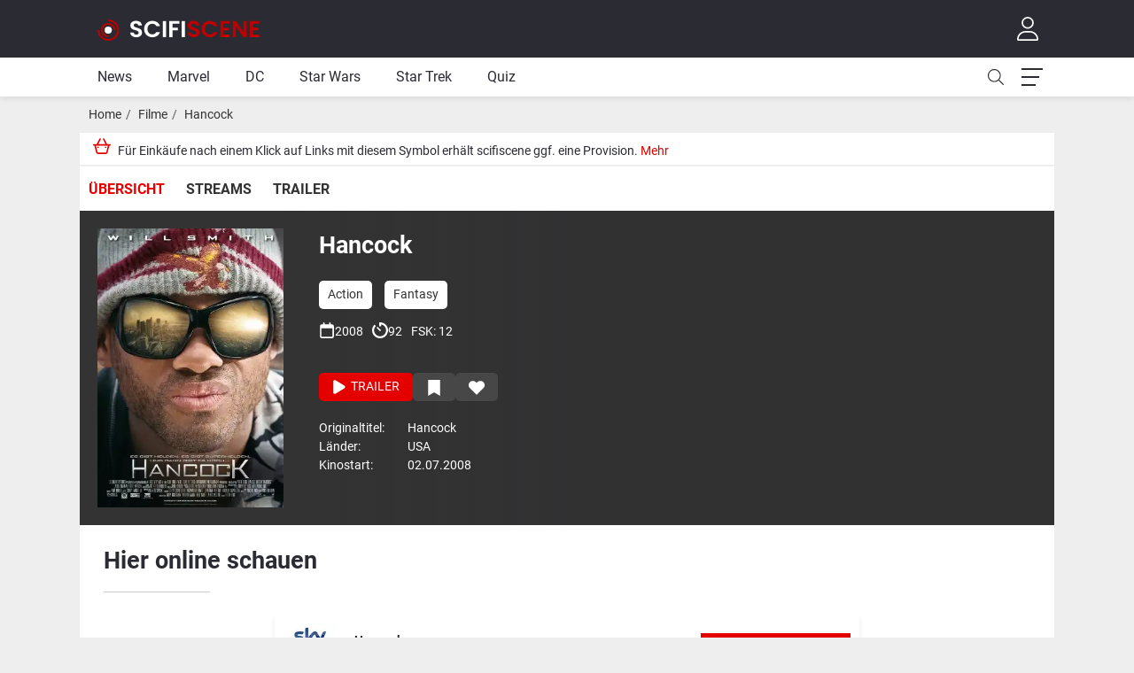

--- FILE ---
content_type: text/html; charset=utf-8
request_url: https://www.scifiscene.de/movie/hancock
body_size: 14460
content:
<!DOCTYPE html> <html lang="de" prefix="og: http://ogp.me/ns# fb: http://ogp.me/ns/fb# article: http://ogp.me/ns/article# video: http://ogp.me/ns/video#"> <head> <meta charset="UTF-8"> <link rel="dns-prefetch" href="https://static.scifiscene.de"> <link rel="dns-prefetch" href="https://cdn.consentmanager.net"> <link rel="dns-prefetch" href="https://www.google.com"> <link rel="preconnect" href="https://cdn.consentmanager.net"> <link rel="preconnect" href="https://static.scifiscene.de"> <link rel="preconnect" href="https://www.youtube.com"> <link rel="preconnect" href="https://www.google.com"> <link rel="apple-touch-icon" sizes="180x180" href="/apple-touch-icon.png"> <link rel="icon" type="image/png" sizes="32x32" href="/favicon-32x32.png"> <link rel="icon" type="image/png" sizes="16x16" href="/favicon-16x16.png"> <link rel="preload" as="font" crossorigin type="font/woff2" href="/styles/scifiscene/fonts/roboto/Roboto-Bold.woff2"> <link rel="preload" as="font" crossorigin type="font/woff2" href="/styles/scifiscene/fonts/roboto/Roboto-Italic.woff2"> <link rel="preload" as="font" crossorigin type="font/woff2" href="/styles/scifiscene/fonts/roboto/Roboto-Regular.woff2"> <link rel="manifest" href="/site.webmanifest"> <link rel="mask-icon" href="/safari-pinned-tab.svg" color="#5bbad5"> <meta name="msapplication-TileColor" content="#2B2B34"> <meta name="theme-color" content="#2B2B34"> <script type="text/javascript" data-cmp-ab="1" src="https://cdn.consentmanager.net/delivery/autoblocking/4afca902e156d.js" data-cmp-host="b.delivery.consentmanager.net" data-cmp-cdn="cdn.consentmanager.net" data-cmp-codesrc="0"></script> <script async defer src="https://accounts.google.com/gsi/client"></script> <script async src="https://securepubads.g.doubleclick.net/tag/js/gpt.js"></script> <script>(function(w,d,s,l,i){w[l]=w[l]||[];w[l].push({'gtm.start':	new Date().getTime(),event:'gtm.js'});var f=d.getElementsByTagName(s)[0],	j=d.createElement(s),dl=l!='dataLayer'?'&l='+l:'';j.async=true;j.src=	'//www.googletagmanager.com/gtm.js?id='+i+dl;f.parentNode.insertBefore(j,f);	})(window,document,'script','dataLayer','GTM-NLFS6V');</script> <script id="mcjs" data-cmp-info="s2437">!function(c,h,i,m,p){m=c.createElement(h),p=c.getElementsByTagName(h)[0],m.async=1,m.src=i,p.parentNode.insertBefore(m,p)}(document,"script","https://chimpstatic.com/mcjs-connected/js/users/4f6c0df17b0403b9163940ce7/84d65b4f11d2823c9755b52e8.js");</script> <title>Hancock | Film 2008</title> <meta name="description" content="Der ausgebrannte Superheld Hancock fliegt nur noch mit Whiskeyflasche zum Einsatz. Wegen einigen misslungenen Heldentaten und seinen unkonventionellen Methode..."/> <meta name="robots" content="index, follow" /> <meta name="viewport" content="width=device-width, initial-scale=1"/> <meta name="apple-mobile-web-app-capable" content="yes"> <meta property="article:author" content="https://www.facebook.com/scifiscene" /> <meta property="fb:app_id" content="1156522421046395" /> <meta property="fb:pages" content="1568305670117516" /> <link rel="alternate" type="application/rss+xml" title="Neue Filme bei scifiscene.de" href="https://www.scifiscene.de/movie.xml" /> <link rel="alternate" type="application/rss+xml" title="scifiscene - Marvel, DC, Superhelden, Filmreihen" href="https://www.scifiscene.de/article.xml"/> <link rel="stylesheet" href="https://www.scifiscene.de/styles/scifiscene/css/critical.css?1766384597" media="all" type="text/css" /> <meta property="og:title" content="Hancock | Film 2008" /> <meta property="og:description" content="Der ausgebrannte Superheld Hancock fliegt nur noch mit Whiskeyflasche zum Einsatz. Wegen einigen misslungenen Heldentaten und seinen unkonventionellen Methode..." /> </head> <body class=""> <svg aria-hidden="true" style="position:absolute;width:0;height:0" xmlns="http://www.w3.org/2000/svg" overflow="hidden"> <symbol viewBox="0 0 52 36" xmlns="http://www.w3.org/2000/svg" id="icon-yt"> <path d="M20.323 25.597V10.403L33.677 18l-13.354 7.597zM50.029 5.622a6.42 6.42 0 0 0-4.517-4.547C41.527 0 25.548 0 25.548 0S9.57 0 5.585 1.075a6.42 6.42 0 0 0-4.517 4.547C0 9.632 0 18 0 18s0 8.368 1.068 12.379a6.42 6.42 0 0 0 4.517 4.547C9.57 36 25.548 36 25.548 36s15.979 0 19.964-1.074a6.42 6.42 0 0 0 4.517-4.547C51.097 26.368 51.097 18 51.097 18s0-8.368-1.068-12.378z"></path> <path d="M20.323 25.597V10.403L33.677 18l-13.354 7.597z" fill="#FFF"></path> </symbol> <symbol fill="currentColor" viewBox="0 0 384 512" id="icon-xmark"> <path d="M345 137c9.4-9.4 9.4-24.6 0-33.9s-24.6-9.4-33.9 0l-119 119L73 103c-9.4-9.4-24.6-9.4-33.9 0s-9.4 24.6 0 33.9l119 119L39 375c-9.4 9.4-9.4 24.6 0 33.9s24.6 9.4 33.9 0l119-119L311 409c9.4 9.4 24.6 9.4 33.9 0s9.4-24.6 0-33.9l-119-119L345 137z"/> </symbol> <symbol viewBox="0 0 448 512" xmlns="http://www.w3.org/2000/svg" id="icon-play"> <path fill="currentColor" d="M73 39c-14.8-9.1-33.4-9.4-48.5-.9S0 62.6 0 80V432c0 17.4 9.4 33.4 24.5 41.9s33.7 8.1 48.5-.9L361 297c14.3-8.7 23-24.2 23-41s-8.7-32.2-23-41L73 39z"></path> </symbol> <symbol viewBox="0 0 448 512" xmlns="http://www.w3.org/2000/svg" id="icon-amzn"> <path fill="currentColor" d="M257.2 162.7c-48.7 1.8-169.5 15.5-169.5 117.5 0 109.5 138.3 114 183.5 43.2 6.5 10.2 35.4 37.5 45.3 46.8l56.8-56S341 288.9 341 261.4V114.3C341 89 316.5 32 228.7 32 140.7 32 94 87 94 136.3l73.5 6.8c16.3-49.5 54.2-49.5 54.2-49.5 40.7-.1 35.5 29.8 35.5 69.1zm0 86.8c0 80-84.2 68-84.2 17.2 0-47.2 50.5-56.7 84.2-57.8v40.6zm136 163.5c-7.7 10-70 67-174.5 67S34.2 408.5 9.7 379c-6.8-7.7 1-11.3 5.5-8.3C88.5 415.2 203 488.5 387.7 401c7.5-3.7 13.3 2 5.5 12zm39.8 2.2c-6.5 15.8-16 26.8-21.2 31-5.5 4.5-9.5 2.7-6.5-3.8s19.3-46.5 12.7-55c-6.5-8.3-37-4.3-48-3.2-10.8 1-13 2-14-.3-2.3-5.7 21.7-15.5 37.5-17.5 15.7-1.8 41-.8 46 5.7 3.7 5.1 0 27.1-6.5 43.1z"></path> </symbol> <symbol viewBox="0 0 256 512" xmlns="http://www.w3.org/2000/svg" id="icon-cl"> <path fill="currentColor" d="M238.475 475.535l7.071-7.07c4.686-4.686 4.686-12.284 0-16.971L50.053 256 245.546 60.506c4.686-4.686 4.686-12.284 0-16.971l-7.071-7.07c-4.686-4.686-12.284-4.686-16.97 0L10.454 247.515c-4.686 4.686-4.686 12.284 0 16.971l211.051 211.05c4.686 4.686 12.284 4.686 16.97-.001z"></path> </symbol> <symbol viewBox="0 0 256 512" xmlns="http://www.w3.org/2000/svg" id="icon-cr"> <path fill="currentColor" d="M17.525 36.465l-7.071 7.07c-4.686 4.686-4.686 12.284 0 16.971L205.947 256 10.454 451.494c-4.686 4.686-4.686 12.284 0 16.971l7.071 7.07c4.686 4.686 12.284 4.686 16.97 0l211.051-211.05c4.686-4.686 4.686-12.284 0-16.971L34.495 36.465c-4.686-4.687-12.284-4.687-16.97 0z"></path> </symbol> <symbol viewBox="0 0 448 512" xmlns="http://www.w3.org/2000/svg" id="icon-cd"> <path fill="currentColor" d="M443.5 162.6l-7.1-7.1c-4.7-4.7-12.3-4.7-17 0L224 351 28.5 155.5c-4.7-4.7-12.3-4.7-17 0l-7.1 7.1c-4.7 4.7-4.7 12.3 0 17l211 211.1c4.7 4.7 12.3 4.7 17 0l211-211.1c4.8-4.7 4.8-12.3.1-17z"></path> </symbol> <symbol viewBox="0 0 448 512" xmlns="http://www.w3.org/2000/svg" id="icon-cu"> <path fill="currentColor" d="M4.465 366.475l7.07 7.071c4.686 4.686 12.284 4.686 16.971 0L224 178.053l195.494 195.493c4.686 4.686 12.284 4.686 16.971 0l7.07-7.071c4.686-4.686 4.686-12.284 0-16.97l-211.05-211.051c-4.686-4.686-12.284-4.686-16.971 0L4.465 349.505c-4.687 4.686-4.687 12.284 0 16.97z"></path> </symbol> <symbol viewBox="0 0 256 512" xmlns="http://www.w3.org/2000/svg" id="icon-caret-right"> <path d="M246.6 278.6c12.5-12.5 12.5-32.8 0-45.3l-128-128c-9.2-9.2-22.9-11.9-34.9-6.9s-19.8 16.6-19.8 29.6l0 256c0 12.9 7.8 24.6 19.8 29.6s25.7 2.2 34.9-6.9l128-128z"/> </symbol> <symbol viewBox="0 0 320 512" xmlns="http://www.w3.org/2000/svg" id="icon-caret-down"> <path d="M137.4 374.6c12.5 12.5 32.8 12.5 45.3 0l128-128c9.2-9.2 11.9-22.9 6.9-34.9s-16.6-19.8-29.6-19.8L32 192c-12.9 0-24.6 7.8-29.6 19.8s-2.2 25.7 6.9 34.9l128 128z"/> </symbol> <symbol viewBox="0 0 576 512" xmlns="http://www.w3.org/2000/svg" id="icon-home"> <path fill="currentColor" d="M541 229.16l-232.85-190a32.16 32.16 0 0 0-40.38 0L35 229.16a8 8 0 0 0-1.16 11.24l10.1 12.41a8 8 0 0 0 11.2 1.19L96 220.62v243a16 16 0 0 0 16 16h128a16 16 0 0 0 16-16v-128l64 .3V464a16 16 0 0 0 16 16l128-.33a16 16 0 0 0 16-16V220.62L520.86 254a8 8 0 0 0 11.25-1.16l10.1-12.41a8 8 0 0 0-1.21-11.27zm-93.11 218.59h.1l-96 .3V319.88a16.05 16.05 0 0 0-15.95-16l-96-.27a16 16 0 0 0-16.05 16v128.14H128V194.51L288 63.94l160 130.57z"></path> </symbol> <symbol viewBox="0 0 512 512" xmlns="http://www.w3.org/2000/svg" id="icon-search"> <path fill="currentColor" d="M508.5 481.6l-129-129c-2.3-2.3-5.3-3.5-8.5-3.5h-10.3C395 312 416 262.5 416 208 416 93.1 322.9 0 208 0S0 93.1 0 208s93.1 208 208 208c54.5 0 104-21 141.1-55.2V371c0 3.2 1.3 6.2 3.5 8.5l129 129c4.7 4.7 12.3 4.7 17 0l9.9-9.9c4.7-4.7 4.7-12.3 0-17zM208 384c-97.3 0-176-78.7-176-176S110.7 32 208 32s176 78.7 176 176-78.7 176-176 176z"></path> </symbol> <symbol viewBox="0 0 512 512" xmlns="http://www.w3.org/2000/svg" id="icon-tw"> <path fill="currentColor" d="M389.2 48h70.6L305.6 224.2 487 464H345L233.7 318.6 106.5 464H35.8L200.7 275.5 26.8 48H172.4L272.9 180.9 389.2 48zM364.4 421.8h39.1L151.1 88h-42L364.4 421.8z"/> </symbol> <symbol viewBox="0 0 36 36" xmlns="http://www.w3.org/2000/svg" id="icon-fb"> <path fill="#0866ff" d="M20.181 35.87C29.094 34.791 36 27.202 36 18c0-9.941-8.059-18-18-18S0 8.059 0 18c0 8.442 5.811 15.526 13.652 17.471L14 34h5.5l.681 1.87Z"></path> <path fill="#FFFFFF" class="xe3v8dz" d="M13.651 35.471v-11.97H9.936V18h3.715v-2.37c0-6.127 2.772-8.964 8.784-8.964 1.138 0 3.103.223 3.91.446v4.983c-.425-.043-1.167-.065-2.081-.065-2.952 0-4.09 1.116-4.09 4.025V18h5.883l-1.008 5.5h-4.867v12.37a18.183 18.183 0 0 1-6.53-.399Z"></path> </symbol> <symbol viewBox="0 0 512 512" xmlns="http://www.w3.org/2000/svg" id="icon-google"> <path fill="currentColor" d="M488 261.8C488 403.3 391.1 504 248 504 110.8 504 0 393.2 0 256S110.8 8 248 8c66.8 0 123 24.5 166.3 64.9l-67.5 64.9C258.5 52.6 94.3 116.6 94.3 256c0 86.5 69.1 156.6 153.7 156.6 98.2 0 135-70.4 140.8-106.9H248v-85.3h236.1c2.3 12.7 3.9 24.9 3.9 41.4z"></path> </symbol> <symbol viewBox="0 0 384 512" xmlns="http://www.w3.org/2000/svg" id="icon-bookmark"> <path fill="currentColor" d="M0 512L192 400 384 512V0H0V512z"/> </symbol> <symbol viewBox="0 0 512 512" xmlns="http://www.w3.org/2000/svg" id="icon-heart"> <path fill="currentColor" d="M39.8 263.8L64 288 256 480 448 288l24.2-24.2c25.5-25.5 39.8-60 39.8-96C512 92.8 451.2 32 376.2 32c-36 0-70.5 14.3-96 39.8L256 96 231.8 71.8c-25.5-25.5-60-39.8-96-39.8C60.8 32 0 92.8 0 167.8c0 36 14.3 70.5 39.8 96z"/> </symbol> <symbol xmlns="http://www.w3.org/2000/svg" viewBox="0 0 512 512" id="icon-timer"> <path d="M256 0L224 0l0 32 0 64 0 32 64 0 0-32 0-29.3C378.8 81.9 448 160.9 448 256c0 106-86 192-192 192S64 362 64 256c0-53.7 22-102.3 57.6-137.1L76.8 73.1C29.5 119.6 0 184.4 0 256C0 397.4 114.6 512 256 512s256-114.6 256-256S397.4 0 256 0zM193 159l-17-17L142.1 176l17 17 80 80 17 17L289.9 256l-17-17-80-80z"/> </symbol> <symbol xmlns="http://www.w3.org/2000/svg" viewBox="0 0 448 512" id="icon-calendar"> <path d="M152 24c0-13.3-10.7-24-24-24s-24 10.7-24 24l0 40L64 64C28.7 64 0 92.7 0 128l0 16 0 48L0 448c0 35.3 28.7 64 64 64l320 0c35.3 0 64-28.7 64-64l0-256 0-48 0-16c0-35.3-28.7-64-64-64l-40 0 0-40c0-13.3-10.7-24-24-24s-24 10.7-24 24l0 40L152 64l0-40zM48 192l352 0 0 256c0 8.8-7.2 16-16 16L64 464c-8.8 0-16-7.2-16-16l0-256z"/> </symbol> <symbol viewBox="0 0 155 23" xmlns="http://www.w3.org/2000/svg" id="logo"> <g transform="matrix(0.75,0,0,0.75,-17.6349,12.3235)"> <g transform="matrix(36,0,0,36,25.263,11.2035)"> <path d="M0.557,-0.202C0.557,-0.448 0.199,-0.37 0.199,-0.51C0.199,-0.567 0.24,-0.594 0.295,-0.592C0.355,-0.591 0.392,-0.555 0.395,-0.509L0.549,-0.509C0.54,-0.635 0.442,-0.708 0.299,-0.708C0.155,-0.708 0.053,-0.632 0.053,-0.506C0.052,-0.253 0.412,-0.344 0.412,-0.193C0.412,-0.143 0.373,-0.108 0.307,-0.108C0.242,-0.108 0.205,-0.145 0.201,-0.201L0.051,-0.201C0.053,-0.069 0.165,0.007 0.31,0.007C0.469,0.007 0.557,-0.092 0.557,-0.202Z" style="fill:white;fill-rule:nonzero;"/> </g> <g transform="matrix(36,0,0,36,47.187,11.2035)"> <path d="M0.035,-0.35C0.035,-0.141 0.188,0.006 0.389,0.006C0.544,0.006 0.67,-0.076 0.717,-0.22L0.556,-0.22C0.523,-0.152 0.463,-0.119 0.388,-0.119C0.266,-0.119 0.179,-0.209 0.179,-0.35C0.179,-0.492 0.266,-0.581 0.388,-0.581C0.463,-0.581 0.523,-0.548 0.556,-0.481L0.717,-0.481C0.67,-0.624 0.544,-0.707 0.389,-0.707C0.188,-0.707 0.035,-0.559 0.035,-0.35Z" style="fill:white;fill-rule:nonzero;"/> </g> <g transform="matrix(36,0,0,36,74.835,11.2035)"> <rect x="0.069" y="-0.698" width="0.14" height="0.698" style="fill:white;"/> </g> <g transform="matrix(36,0,0,36,84.843,11.2035)"> <path d="M0.069,0L0.209,0L0.209,-0.295L0.432,-0.295L0.432,-0.406L0.209,-0.406L0.209,-0.585L0.5,-0.585L0.5,-0.698L0.069,-0.698L0.069,0Z" style="fill:white;fill-rule:nonzero;"/> </g> <g transform="matrix(36,0,0,36,103.923,11.2035)"> <rect x="0.069" y="-0.698" width="0.14" height="0.698" style="fill:white;"/> </g> <g transform="matrix(36,0,0,36,113.931,11.2035)"> <path d="M0.557,-0.202C0.557,-0.448 0.199,-0.37 0.199,-0.51C0.199,-0.567 0.24,-0.594 0.295,-0.592C0.355,-0.591 0.392,-0.555 0.395,-0.509L0.549,-0.509C0.54,-0.635 0.442,-0.708 0.299,-0.708C0.155,-0.708 0.053,-0.632 0.053,-0.506C0.052,-0.253 0.412,-0.344 0.412,-0.193C0.412,-0.143 0.373,-0.108 0.307,-0.108C0.242,-0.108 0.205,-0.145 0.201,-0.201L0.051,-0.201C0.053,-0.069 0.165,0.007 0.31,0.007C0.469,0.007 0.557,-0.092 0.557,-0.202Z" style="fill:rgb(191,0,0);fill-rule:nonzero;"/> </g> <g transform="matrix(36,0,0,36,135.855,11.2035)"> <path d="M0.035,-0.35C0.035,-0.141 0.188,0.006 0.389,0.006C0.544,0.006 0.67,-0.076 0.717,-0.22L0.556,-0.22C0.523,-0.152 0.463,-0.119 0.388,-0.119C0.266,-0.119 0.179,-0.209 0.179,-0.35C0.179,-0.492 0.266,-0.581 0.388,-0.581C0.463,-0.581 0.523,-0.548 0.556,-0.481L0.717,-0.481C0.67,-0.624 0.544,-0.707 0.389,-0.707C0.188,-0.707 0.035,-0.559 0.035,-0.35Z" style="fill:rgb(191,0,0);fill-rule:nonzero;"/> </g> <g transform="matrix(36,0,0,36,163.503,11.2035)"> <path d="M0.474,-0.699L0.069,-0.699L0.069,0L0.474,0L0.474,-0.114L0.209,-0.114L0.209,-0.299L0.444,-0.299L0.444,-0.41L0.209,-0.41L0.209,-0.585L0.474,-0.585L0.474,-0.699Z" style="fill:rgb(191,0,0);fill-rule:nonzero;"/> </g> <g transform="matrix(36,0,0,36,182.655,11.2035)"> <path d="M0.526,-0.699L0.526,-0.219L0.209,-0.699L0.069,-0.699L0.069,0L0.209,0L0.209,-0.479L0.526,0L0.666,0L0.666,-0.699L0.526,-0.699Z" style="fill:rgb(191,0,0);fill-rule:nonzero;"/> </g> <g transform="matrix(36,0,0,36,209.115,11.2035)"> <path d="M0.474,-0.699L0.069,-0.699L0.069,0L0.474,0L0.474,-0.114L0.209,-0.114L0.209,-0.299L0.444,-0.299L0.444,-0.41L0.209,-0.41L0.209,-0.585L0.474,-0.585L0.474,-0.699Z" style="fill:rgb(191,0,0);fill-rule:nonzero;"/> </g> </g> </symbol> <symbol viewBox="0 0 25 25" xmlns="http://www.w3.org/2000/svg" id="logo-small"> <g transform="matrix(0.0208333,0,0,0.0208333,9.85736,12.5229)"> <g transform="matrix(1.971,0,0,1.971,-575.302,-2191.29)"> <circle cx="356.239" cy="1111.21" r="101.471" style="fill:white;"/> </g> <g transform="matrix(1.33333,0,0,1.33333,-1238.49,-1366.43)"> <path d="M649,1024C649,1230.97 817.032,1399 1024,1399C1230.97,1399 1399,1230.97 1399,1024C1399,817.032 1230.97,649 1024,649L1024,574L1025.45,574.002C1273.17,574.807 1474,776.135 1474,1024C1474,1272.36 1272.36,1474 1024,1474C775.638,1474 574,1272.36 574,1024L649,1024Z" style="fill:rgb(191,0,0);"/> </g> <g transform="matrix(1.33333,0,0,1.33333,-1238.49,-1366.43)"> <path d="M1024,1324C858.425,1324 724,1189.58 724,1024C724,858.425 858.425,724 1024,724C1189.58,724 1324,858.425 1324,1024L1249,1024C1249,899.819 1148.18,799 1024,799C899.819,799 799,899.819 799,1024C799,1148.18 899.819,1249 1024,1249L1024,1324Z" style="fill:rgb(191,0,0);"/> </g> </g> </symbol> <symbol viewBox="0 0 512 512" xmlns="http://www.w3.org/2000/svg" id="icon-comment"> <path fill="currentColor" d="M256 64c123.5 0 224 79 224 176S379.5 416 256 416c-28.3 0-56.3-4.3-83.2-12.8l-15.2-4.8-13 9.2c-23 16.3-58.5 35.3-102.6 39.6 12-15.1 29.8-40.4 40.8-69.6l7.1-18.7-13.7-14.6C47.3 313.7 32 277.6 32 240c0-97 100.5-176 224-176m0-32C114.6 32 0 125.1 0 240c0 47.6 19.9 91.2 52.9 126.3C38 405.7 7 439.1 6.5 439.5c-6.6 7-8.4 17.2-4.6 26 3.8 8.8 12.4 14.5 22 14.5 61.5 0 110-25.7 139.1-46.3 29 9.1 60.2 14.3 93 14.3 141.4 0 256-93.1 256-208S397.4 32 256 32z"></path> </symbol> <symbol viewBox="0 0 576 512" xmlns="http://www.w3.org/2000/svg" id="icon-star"> <path fill="currentColor" d="M259.3 17.8L194 150.2 47.9 171.5c-26.2 3.8-36.7 36.1-17.7 54.6l105.7 103-25 145.5c-4.5 26.3 23.2 46 46.4 33.7L288 439.6l130.7 68.7c23.2 12.2 50.9-7.4 46.4-33.7l-25-145.5 105.7-103c19-18.5 8.5-50.8-17.7-54.6L382 150.2 316.7 17.8c-11.7-23.6-45.6-23.9-57.4 0z"></path> </symbol> <symbol viewBox="0 0 80 50" xmlns="http://www.w3.org/2000/svg" id="icon-ap"> <path class="st0" d="M1.15,29.2c-0.215,0.01-0.426-0.061-0.59-0.2c-0.14-0.167-0.205-0.384-0.18-0.6V8 C0.355,7.784,0.42,7.567,0.56,7.4c0.166-0.126,0.372-0.186,0.58-0.17h2.22C3.78,7.188,4.158,7.483,4.22,7.9l0.22,0.8 c0.639-0.617,1.394-1.103,2.22-1.43c0.845-0.342,1.748-0.519,2.66-0.52c1.818-0.06,3.556,0.749,4.68,2.18 c1.238,1.706,1.853,3.785,1.74,5.89c0.034,1.528-0.259,3.045-0.86,4.45c-0.496,1.17-1.302,2.183-2.33,2.93 c-0.994,0.678-2.177,1.028-3.38,1c-0.817,0.004-1.629-0.131-2.4-0.4c-0.709-0.238-1.364-0.612-1.93-1.1v6.72 c0.022,0.214-0.038,0.429-0.17,0.6c-0.171,0.132-0.386,0.192-0.6,0.17L1.15,29.2z M7.88,19.84c0.988,0.071,1.944-0.371,2.53-1.17 c0.623-1.118,0.905-2.394,0.81-3.67c0.096-1.288-0.182-2.576-0.8-3.71c-0.588-0.807-1.554-1.25-2.55-1.17 c-1.057,0.001-2.093,0.287-3,0.83V19c0.9,0.56,1.94,0.854,3,0.85L7.88,19.84z"/> <path class="st0" d="M19.54,22.88c-0.358,0.067-0.703-0.169-0.77-0.528c-0.015-0.08-0.015-0.162,0-0.242V8 c-0.025-0.216,0.04-0.433,0.18-0.6c0.166-0.126,0.372-0.186,0.58-0.17h2.21c0.42-0.042,0.798,0.253,0.86,0.67L23,9.54 c0.657-0.769,1.442-1.419,2.32-1.92c0.716-0.375,1.512-0.57,2.32-0.57h0.43c0.217-0.019,0.434,0.041,0.61,0.17 c0.14,0.167,0.205,0.384,0.18,0.6v2.58c0.017,0.208-0.043,0.414-0.17,0.58c-0.167,0.14-0.384,0.205-0.6,0.18h-0.55 c-0.227,0-0.513,0-0.86,0c-0.578,0.012-1.154,0.079-1.72,0.2c-0.59,0.109-1.166,0.28-1.72,0.51v10.25 c0.016,0.208-0.044,0.414-0.17,0.58c-0.167,0.14-0.384,0.205-0.6,0.18L19.54,22.88z"/> <path class="st0" d="M33.29,4.79c-0.682,0.034-1.351-0.195-1.87-0.64c-0.482-0.451-0.741-1.091-0.71-1.75 c-0.034-0.663,0.225-1.307,0.71-1.76c1.096-0.877,2.654-0.877,3.75,0c0.482,0.451,0.741,1.091,0.71,1.75 c0.031,0.659-0.228,1.299-0.71,1.75C34.65,4.591,33.977,4.824,33.29,4.79z M31.82,22.89c-0.358,0.067-0.703-0.169-0.77-0.528 c-0.015-0.08-0.015-0.162,0-0.242V8c-0.025-0.216,0.04-0.433,0.18-0.6c0.166-0.126,0.372-0.186,0.58-0.17h2.95 c0.214-0.022,0.429,0.038,0.6,0.17c0.132,0.171,0.192,0.386,0.17,0.6v14.12c0.017,0.208-0.043,0.414-0.17,0.58 c-0.167,0.14-0.384,0.205-0.6,0.18L31.82,22.89z"/> <path class="st0" d="M40.1,22.88c-0.358,0.067-0.703-0.169-0.77-0.528c-0.015-0.08-0.015-0.162,0-0.242V8 c-0.025-0.216,0.04-0.433,0.18-0.6c0.166-0.126,0.372-0.186,0.58-0.17h2.21c0.42-0.042,0.798,0.253,0.86,0.67l0.25,0.83 c0.91-0.627,1.894-1.137,2.93-1.52c0.855-0.298,1.754-0.453,2.66-0.46c1.576-0.135,3.09,0.642,3.9,2 c0.913-0.628,1.905-1.132,2.95-1.5c0.922-0.307,1.888-0.462,2.86-0.46c1.228-0.074,2.432,0.36,3.33,1.2 c0.828,0.908,1.254,2.113,1.18,3.34v10.79c0.016,0.208-0.044,0.414-0.17,0.58c-0.167,0.14-0.384,0.205-0.6,0.18h-2.91 c-0.358,0.067-0.703-0.169-0.77-0.528c-0.015-0.08-0.015-0.162,0-0.242v-9.84c0-1.393-0.623-2.09-1.87-2.09 c-1.162,0.013-2.307,0.287-3.35,0.8v11.14c0.017,0.208-0.043,0.414-0.17,0.58c-0.167,0.14-0.384,0.205-0.6,0.18h-2.94 c-0.358,0.067-0.703-0.169-0.77-0.528c-0.015-0.08-0.015-0.162,0-0.242v-9.84c0-1.393-0.623-2.09-1.87-2.09 c-1.176,0.007-2.334,0.292-3.38,0.83v11.1c0.016,0.208-0.044,0.414-0.17,0.58c-0.167,0.14-0.384,0.205-0.6,0.18L40.1,22.88z"/> <path class="st0" d="M73.92,23.34c-2.155,0.141-4.272-0.615-5.85-2.09c-1.443-1.652-2.164-3.813-2-6 c-0.144-2.267,0.586-4.504,2.04-6.25c1.515-1.564,3.636-2.393,5.81-2.27c1.608-0.096,3.196,0.395,4.47,1.38 c1.078,0.92,1.672,2.285,1.61,3.7c0.073,1.385-0.588,2.707-1.74,3.48c-1.551,0.886-3.328,1.296-5.11,1.18 c-1.01,0.012-2.018-0.102-3-0.34c0.006,1.106,0.452,2.164,1.24,2.94c0.933,0.662,2.069,0.977,3.21,0.89 c0.558,0,1.116-0.037,1.67-0.11c0.762-0.118,1.516-0.279,2.26-0.48h0.18h0.15c0.347,0,0.52,0.237,0.52,0.71v1.41 c0.019,0.239-0.029,0.478-0.14,0.69c-0.142,0.167-0.33,0.288-0.54,0.35C77.17,23.093,75.55,23.368,73.92,23.34z M72.92,13.71 c0.787,0.057,1.574-0.109,2.27-0.48c0.478-0.327,0.748-0.882,0.71-1.46c0-1.287-0.767-1.93-2.3-1.93c-1.967,0-3.103,1.207-3.41,3.62 c0.893,0.171,1.801,0.255,2.71,0.25H72.92z"/> <path class="st0" d="M72.31,40.11C63.55,46.57,50.85,50,39.92,50c-14.606,0.078-28.716-5.295-39.57-15.07 c-0.82-0.74-0.09-1.75,0.9-1.18c12.058,6.885,25.705,10.501,39.59,10.49c10.361-0.055,20.61-2.152,30.16-6.17 C72.52,37.44,73.76,39,72.31,40.11z"/> <path class="st0" d="M76,36c-1.12-1.43-7.4-0.68-10.23-0.34c-0.86,0.1-1-0.64-0.22-1.18c5-3.52,13.23-2.5,14.18-1.32 s-0.25,9.41-5,13.34c-0.72,0.6-1.41,0.28-1.09-0.52C74.71,43.29,77.08,37.39,76,36z"/> </symbol> <symbol viewBox="0 0 45.046 17.091" xmlns="http://www.w3.org/2000/svg" id="icon-atvp"> <path class="a" d="M9.436,2.742A3.857,3.857,0,0,0,10.316,0a3.769,3.769,0,0,0-2.51,1.311,3.622,3.622,0,0,0-.9,2.631,3.138,3.138,0,0,0,2.53-1.2m.82,1.381c-1.4-.081-2.58.8-3.25.8s-1.69-.756-2.79-.736a4.117,4.117,0,0,0-3.5,2.147c-1.5,2.6-.4,6.473,1.06,8.59.71,1.006,1.56,2.205,2.69,2.166s1.48-.7,2.77-.7,1.67.7,2.79.675,1.9-1.008,2.6-2.1a9.317,9.317,0,0,0,1.17-2.42,3.814,3.814,0,0,1-2.27-3.468,3.9,3.9,0,0,1,1.83-3.256,3.991,3.991,0,0,0-3.1-1.7m8.93-2.016V4.96h2.28V6.845h-2.28V13.6c0,1.008.45,1.522,1.45,1.522a7.482,7.482,0,0,0,.82-.06v1.9a7.823,7.823,0,0,1-1.35.1c-2.36,0-3.27-.917-3.27-3.216V6.89h-1.79V5h1.74V2.107Zm10.25,14.853h-2.5L22.736,5h2.49l2.95,9.608h.06L31.186,5h2.44Zm10.98,0h-2.16v-4.9h-4.64V9.9h4.63V5h2.16V9.9h4.64v2.158h-4.63Z"/> </symbol> <symbol viewBox="0 0 120 45" xmlns="http://www.w3.org/2000/svg" id="icon-joynp"> <g fill="none" fill-rule="evenodd"> <g transform="translate(73)" fill-rule="nonzero"> <rect fill="#FFF" width="49" height="19" rx="2"/> <path d="M9.018 5.17c.98 0 1.75.247 2.312.754.573.507.86 1.183.86 2.05 0 .89-.298 1.6-.893 2.13-.595.519-1.398.778-2.423.778H7.861v1.949H6V5.169h3.018zm-.034 4.044c.826 0 1.355-.484 1.355-1.24 0-.687-.529-1.126-1.355-1.126H7.861v2.366h1.123zm9.557 3.617h-5.178V5.169h1.86v5.983h3.318v1.679zm7.924-3.572c0 1.183-.308 2.096-.936 2.76-.627.654-1.475.981-2.555.981-1.079 0-1.938-.327-2.555-.98-.627-.665-.925-1.578-.925-2.76V5.17h1.872v4.123c0 1.172.628 1.927 1.608 1.927.98 0 1.62-.755 1.62-1.927V5.169h1.871v4.09zm6.526-3.763c.66.36 1.145 1.07 1.233 2.05h-1.872c-.11-.642-.518-.968-1.211-.968-.65 0-1.069.281-1.069.766 0 .405.276.586.86.72l1.046.249c1.486.349 2.257.935 2.257 2.186a2.222 2.222 0 01-.848 1.825c-.561.44-1.321.665-2.257.665-.914 0-1.685-.226-2.313-.676-.628-.462-.991-1.138-1.068-2.029h1.86c.122.677.695 1.082 1.576 1.082.694 0 1.057-.259 1.057-.676 0-.327-.264-.53-.793-.653l-1.233-.282c-1.487-.338-2.17-1.037-2.17-2.254a2.252 2.252 0 01.815-1.814C29.411 5.225 30.127 5 31.02 5a4.064 4.064 0 011.97.496zm8.403 7.335h-2.276V5.169h2.276v7.662zM44 10.164V7.836h-7.489v2.328H44z" fill="#000"/> </g> <path d="M25.113 9.45c0-2.45-1.663-4.287-4.026-4.287-2.362 0-4.024 1.837-4.024 4.287s1.662 4.288 4.024 4.288c2.363 0 4.026-1.838 4.026-4.288zm5.425 0c0 5.21-4.24 9.45-9.45 9.45-5.211 0-9.45-4.24-9.45-9.45 0-5.21 4.239-9.45 9.45-9.45 5.21 0 9.45 4.24 9.45 9.45zM0 .525v5.162h4.638v14.175c0 1.576-.875 2.976-2.625 2.976H0V28h2.013c4.724 0 8.05-3.719 8.05-8.269V.525H0zM60.462 0c-1.573 0-3.301.442-4.55 1.99V.525h-5.425v17.85h5.425V8.225c0-1.662.876-3.063 2.617-3.063 1.758 0 2.633 1.4 2.633 2.975v10.238h5.426V7c0-4.463-2.45-7-6.125-7zM42.787.525h5.425v19.206c0 4.55-3.325 8.269-8.05 8.269-4.637 0-8.05-3.675-8.05-7.7h5.425c.088 1.4 1.138 2.537 2.626 2.537 1.75 0 2.625-1.4 2.625-2.974V16.91c-1.249 1.548-2.977 1.99-4.55 1.99-3.675 0-6.126-2.537-6.126-7V.525h5.425v10.237c0 1.575.876 2.976 2.634 2.976 1.742 0 2.617-1.4 2.617-3.063V.525z" fill="#FFF"/> </g> </symbol> <symbol xmlns="http://www.w3.org/2000/svg" viewBox="0 0 576 512" id="icon-shopping"> <path fill="currentColor" d="M243.1 2.7c11.8 6.1 16.3 20.6 10.2 32.4L171.7 192H404.3L322.7 35.1c-6.1-11.8-1.5-26.3 10.2-32.4s26.2-1.5 32.4 10.2L458.4 192h36.1H544h8c13.3 0 24 10.7 24 24s-10.7 24-24 24H532L476.1 463.5C469 492 443.4 512 414 512H162c-29.4 0-55-20-62.1-48.5L44 240H24c-13.3 0-24-10.7-24-24s10.7-24 24-24h8H81.5h36.1L210.7 12.9c6.1-11.8 20.6-16.3 32.4-10.2zM482.5 240H93.5l53 211.9c1.8 7.1 8.2 12.1 15.5 12.1H414c7.3 0 13.7-5 15.5-12.1l53-211.9zM144 296a24 24 0 1 1 48 0 24 24 0 1 1 -48 0zm264-24a24 24 0 1 1 0 48 24 24 0 1 1 0-48z"/> </symbol> <symbol xmlns="http://www.w3.org/2000/svg" viewBox="0 0 512 512" id="icon-logout"> <path fill="currentColor" d="M280 24c0-13.3-10.7-24-24-24s-24 10.7-24 24l0 240c0 13.3 10.7 24 24 24s24-10.7 24-24l0-240zM134.2 107.3c10.7-7.9 12.9-22.9 5.1-33.6s-22.9-12.9-33.6-5.1C46.5 112.3 8 182.7 8 262C8 394.6 115.5 502 248 502s240-107.5 240-240c0-79.3-38.5-149.7-97.8-193.3c-10.7-7.9-25.7-5.6-33.6 5.1s-5.6 25.7 5.1 33.6c47.5 35 78.2 91.2 78.2 154.7c0 106-86 192-192 192S56 368 56 262c0-63.4 30.7-119.7 78.2-154.7z"/> </symbol> </svg> <header class="main-navbar"> <div class="am-header-wrapper"> <div class="am-wrapper"> <div class="am-brand"> <a href="https://www.scifiscene.de/" title="scifiscene"> <img src="https://static.scifiscene.de/assets/scifiscene.svg" alt="scifiscene logo" height="24" width="200"/> </a> </div> <div class="ac-profile-wrapper"> <div class="ac-profile-avatar"> <div aria-label="Login und Registrierung" class="ac-button-plain user-icon"> <svg xmlns="http://www.w3.org/2000/svg" viewBox="0 0 448 512"> <path fill="#FFF" d="M320 128a96 96 0 1 0 -192 0 96 96 0 1 0 192 0zM96 128a128 128 0 1 1 256 0A128 128 0 1 1 96 128zM32 480H416c-1.2-79.7-66.2-144-146.3-144H178.3c-80 0-145 64.3-146.3 144zM0 482.3C0 383.8 79.8 304 178.3 304h91.4C368.2 304 448 383.8 448 482.3c0 16.4-13.3 29.7-29.7 29.7H29.7C13.3 512 0 498.7 0 482.3z"/> </svg> </div> </div> <div class="ac-profile-menu-wrapper"> <div class="ac-profile-menu"> <div class="ac-profile-header"> <div class="ac-profile-name">Werde Teil der Community</div> </div> <ul> <li> <button aria-label="Login und Registrierung" class="ac-button-plain google"> <svg xmlns="http://www.w3.org/2000/svg" height="24" viewBox="0 0 24 24" width="24"><path d="M22.56 12.25c0-.78-.07-1.53-.2-2.25H12v4.26h5.92c-.26 1.37-1.04 2.53-2.21 3.31v2.77h3.57c2.08-1.92 3.28-4.74 3.28-8.09z" fill="#4285F4"/><path d="M12 23c2.97 0 5.46-.98 7.28-2.66l-3.57-2.77c-.98.66-2.23 1.06-3.71 1.06-2.86 0-5.29-1.93-6.16-4.53H2.18v2.84C3.99 20.53 7.7 23 12 23z" fill="#34A853"/><path d="M5.84 14.09c-.22-.66-.35-1.36-.35-2.09s.13-1.43.35-2.09V7.07H2.18C1.43 8.55 1 10.22 1 12s.43 3.45 1.18 4.93l2.85-2.22.81-.62z" fill="#FBBC05"/><path d="M12 5.38c1.62 0 3.06.56 4.21 1.64l3.15-3.15C17.45 2.09 14.97 1 12 1 7.7 1 3.99 3.47 2.18 7.07l3.66 2.84c.87-2.6 3.3-4.53 6.16-4.53z" fill="#EA4335"/><path d="M1 1h22v22H1z" fill="none" /></svg> <span> Mit Google anmelden</span> </button> </li> </ul> </div> </div> </div> </div> <div class="am-header-sticky"> <div class="am-wrapper" role="navigation"> <ul class="am-main-nav"> <li class=" "> <div> <a href="https://www.scifiscene.de/news" title="News" >News</a> </div> </li> <li class=" "> <div> <a href="https://www.scifiscene.de/marvel" title="Marvel" >Marvel</a> </div> </li> <li class=" "> <div> <a href="https://www.scifiscene.de/dc" title="DC" >DC</a> </div> </li> <li class=" "> <div> <a href="https://www.scifiscene.de/star-wars" title="Star Wars" >Star Wars</a> </div> </li> <li class=" "> <div> <a href="https://www.scifiscene.de/star-trek" title="Star Trek" >Star Trek</a> </div> </li> <li class=" "> <div> <a href="https://www.scifiscene.de/quiz" title="Quiz" >Quiz</a> </div> </li> </ul> <ul class="am-nav-i"> <li> <a href="https://www.scifiscene.de/suche" class="search" title="Suche"><svg class="icon icon-search"><use xlink:href="https://www.scifiscene.de/styles/scifiscene/fonts/scifiscene.svg#icon-search"></use></svg></a> </li> <li> <div class="toggle-nav trigger"> <div class="toggle-nav-lines"> <div class="toggle-nav-line"><span>Menü</span></div> </div> </div> </li> </ul> </div> </div> </div> <div class="header-nav" role="navigation"> <div class="main-nav" > <div class="toggle-nav trigger"> <div class="toggle-nav-lines active"> <div class="toggle-nav-line active"><span>Menü</span></div> </div> </div> <ul class="am-nav"> <li class=" current "> <div> <a href="https://www.scifiscene.de/filme" class="current " title="Filme" >Filme</a> </div> </li> <li class=" "> <div> <a href="https://www.scifiscene.de/serien" title="Serien" >Serien</a> </div> </li> <li class="hasChildren "> <div>Franchise<div class="nav-accord"> <svg class="icon icon-cd"><use xlink:href="https://www.scifiscene.de/styles/scifiscene/fonts/scifiscene.svg#icon-cd"></use></svg> <svg class="icon icon-cu hidden"><use xlink:href="https://www.scifiscene.de/styles/scifiscene/fonts/scifiscene.svg#icon-cu"></use></svg> </div> </div> <div class="sub-menu"> <ul> <li class=" "> <a href="https://www.scifiscene.de/marvel" title="Marvel" >Marvel</a> </li> <li class=" "> <a href="https://www.scifiscene.de/dc" title="DC" >DC</a> </li> <li class=" "> <a href="https://www.scifiscene.de/star-wars" title="Star Wars" >Star Wars</a> </li> <li class=" "> <a href="https://www.scifiscene.de/star-trek" title="Star Trek" >Star Trek</a> </li> <li class=" "> <a href="https://www.scifiscene.de/james-bond" title="James Bond" >James Bond</a> </li> </ul> </div> </li> <li class="hasChildren "> <div> <a href="https://www.scifiscene.de/filmreihen" title="Filmreihen" >Filmreihen</a> <div class="nav-accord"> <svg class="icon icon-cd"><use xlink:href="https://www.scifiscene.de/styles/scifiscene/fonts/scifiscene.svg#icon-cd"></use></svg> <svg class="icon icon-cu hidden"><use xlink:href="https://www.scifiscene.de/styles/scifiscene/fonts/scifiscene.svg#icon-cu"></use></svg> </div> </div> <div class="sub-menu"> <ul> <li class=" "> <a href="https://www.scifiscene.de/filmreihen/die-100-besten-filmreihen" title="Erfolgreichste Filmreihen" >Erfolgreichste Filmreihen</a> </li> <li class=" "> <a href="https://www.scifiscene.de/filmreihen/die-100-erfolgreichsten-filme" title="Erfolgreichste Filme" >Erfolgreichste Filme</a> </li> </ul> </div> </li> <li class=" "> <div> <a href="https://www.scifiscene.de/superheldinnen" title="Superheldinnen" >Superheldinnen</a> </div> </li> <li class=" "> <div> <a href="https://www.scifiscene.de/news" title="News" >News</a> </div> </li> <li class=" "> <div> <a href="https://www.scifiscene.de/trailer" title="Trailer" >Trailer</a> </div> </li> <li class=" "> <div> <a href="https://www.scifiscene.de/quiz" title="Quiz" >Quiz</a> </div> </li> </ul> </div> </div> </header> <main> <nav role="navigation"> <div class="am-wrapper"> <script type="application/ld+json" id="bcjson">{ "@context": "http://schema.org", "@type": "BreadcrumbList", "itemListElement": [	{	"@type": "ListItem",	"position": 1,	"item" : {	"@id" : "https://www.scifiscene.de/",	"name": "Home" }	},	{	"@type": "ListItem",	"position": 2,	"item" : {	"@id" : "https://www.scifiscene.de/filme",	"name": "Filme" }	},	{	"@type": "ListItem",	"position": 3,	"item" : {	"@id" : "https://www.scifiscene.de/movie/hancock",	"name": "Hancock" }	} ]
}</script> <ol class="breadcrumb"> <li> <a href="https://www.scifiscene.de/" itemprop="url" >Home</a> </li> <li> <a href="https://www.scifiscene.de/filme" itemprop="url" >Filme</a> </li> <li> <a href="https://www.scifiscene.de/movie/hancock" title="Hancock" >Hancock</a> </li> </ol> </div> </nav> <div class="page"> <div class="am-wrapper main"> <div class="am-affiliate-info" data-nosnippet> <svg class="icon icon-shopping"><use xlink:href="#icon-shopping"></use></svg>
    Für Einkäufe nach einem Klick auf Links mit diesem Symbol erhält scifiscene ggf. eine Provision. <a href="https://www.scifiscene.de/werbung">Mehr</a> </div> <div class="content-wrap"> <div class="ac-r "> <div class="col-md-12 "> <div itemscope itemtype="http://schema.org/Movie"> <section class="expand"> <div class="head-navigation"> <a href="https://www.scifiscene.de/movie/hancock" title="Übersicht" class="active">Übersicht</a> <a href="https://www.scifiscene.de/movie/hancock/stream" title="Stream zu Hancock">Streams</a> <a href="https://www.scifiscene.de/movie/hancock/trailer" title="Trailer zu Hancock">Trailer</a> </div> </section> <style> .movie-header-wrapper-grid { }</style> <section class="mh-grid expand"> <div class="movie-header-wrapper-grid movie-header-wrapper"> <div class="movie-poster"> <div class="movie-poster-wrap"> <figure> <picture> <source srcset="https://www.scifiscene.de/media/movie/hancock/poster_w300_h450.webp 1280w, https://www.scifiscene.de/media/movie/hancock/poster_w200_h300.webp 960w" type="image/webp"/> <source srcset="https://www.scifiscene.de/media/movie/hancock/poster_w300_h450.jpg 1280w, https://www.scifiscene.de/media/movie/hancock/poster_w200_h300.jpg 960w" type="image/jpg"/> <img src="https://www.scifiscene.de/media/movie/hancock/poster_w300_h450.jpg" title="Hancock" alt="Bild zum Film: Hancock" width="300" height="450"/> </picture> </figure> </div> </div> <div class="watch-meta"> <h1 itemprop="name" class="wm-headline">Hancock</h1> <div class="mt20"> <div class="genre"><span itemprop="genre">Action</span></div> <div class="genre"><span itemprop="genre">Fantasy</span></div> </div> <div class="movie-action"> <div class="metabulb"> <svg class="svg-icon icon-heart" fill="currentColor"> <use xlink:href="#icon-calendar"></use> </svg> <span itemProp="copyrightYear" content="2008">2008</span> </div> <div class="metabulb"> <svg class="svg-icon icon-timer" fill="currentColor"> <use xlink:href="#icon-timer"></use> </svg> <span itemProp="duration">92</span> </div> <div class="metabulb"> <span>FSK: 12</span> </div> </div> <div class="movie-action mt20"> <a href="https://www.scifiscene.de/movie/hancock/trailer" title="Alle Hancock Trailer" role="button" class="ac-button btn-watch"><svg class="svg-icon icon-play"><use xlink:href="#icon-play"></use></svg> Trailer</a> <button class="ac-button btn-watch offstate btn-watchlist"> <svg class="svg-icon icon-bookmark" fill="currentColor"> <use xlink:href="#icon-bookmark"></use> </svg> </button> <button class="ac-button btn-watch offstate btn-favorite"> <svg class="svg-icon icon-heart" fill="currentColor"> <use xlink:href="#icon-heart"></use> </svg> </button> </div> <div class="mt20"> <dl class="watch-info"> <dt>Originaltitel:</dt> <dd>Hancock</dd> <dt>Länder:</dt> <dd><span itemprop="countryOfOrigin">USA</span></dd> <dt>Kinostart:</dt> <dd>02.07.2008<meta itemProp="datePublished" content="2008-07-02" /></dd> </dl> </div> </div> </div> </section> <section> <h2>Hier online schauen</h2> <div class="provider-action"> <div class="stream-provider-service"> <div> <div> <form action="https://www.scifiscene.de/movie/hancock/stream/sky-store" rel="nofollow" method="post" target="_blank"> <button title="Bei Sky Store anzeigen" name="link_" value="Jetzt streamen"> <picture> <img src="https://static.scifiscene.de/provider/sky-store.webp" width="60" height="60" alt="Logo von Sky Store"/> </picture> </button> </form> </div> <div class="pl20"> <strong class="f">Hancock</strong> <strong>ab 3.99 EUR</strong> </div> </div> <div> <form action="https://www.scifiscene.de/movie/hancock/stream/sky-store" rel="nofollow" method="post" target="_blank"> <button type="submit" title="Bei Sky Store anzeigen" name="link_"> <svg class="icon icon-shopping"><use xlink:href="#icon-shopping"></use></svg> <span>Jetzt streamen</span> </button> </form> </div> </div> <div class="stream-provider-service"> <div> <div> <form action="https://www.scifiscene.de/movie/hancock/stream/netflix" rel="nofollow" method="post" target="_blank"> <button title="Bei Netflix anzeigen" name="link_" value="Jetzt streamen"> <picture> <img src="https://static.scifiscene.de/provider/netflix.webp" width="60" height="60" alt="Logo von Netflix"/> </picture> </button> </form> </div> <div class="pl20"> <strong class="f">Hancock</strong> <strong>Flatrate</strong> </div> </div> <div> <form action="https://www.scifiscene.de/movie/hancock/stream/netflix" rel="nofollow" method="post" target="_blank"> <button type="submit" title="Bei Netflix anzeigen" name="link_"> <svg class="icon icon-shopping"><use xlink:href="#icon-shopping"></use></svg> <span>Jetzt streamen</span> </button> </form> </div> </div> <div class="stream-provider-service"> <div> <div> <form action="https://www.scifiscene.de/movie/hancock/stream/maxdome-store" rel="nofollow" method="post" target="_blank"> <button title="Bei maxdome Store anzeigen" name="link_" value="Jetzt streamen"> <picture> <img src="https://static.scifiscene.de/provider/maxdome-store.webp" width="60" height="60" alt="Logo von maxdome Store"/> </picture> </button> </form> </div> <div class="pl20"> <strong class="f">Hancock</strong> <strong>ab 3.98 EUR</strong> </div> </div> <div> <form action="https://www.scifiscene.de/movie/hancock/stream/maxdome-store" rel="nofollow" method="post" target="_blank"> <button type="submit" title="Bei maxdome Store anzeigen" name="link_"> <svg class="icon icon-shopping"><use xlink:href="#icon-shopping"></use></svg> <span>Jetzt streamen</span> </button> </form> </div> </div> <a href="https://www.scifiscene.de/movie/hancock/stream" title="Alle Hancock Streams anzeigen" role="button" class="btn-more mb20">Alle Streams</a> </div> </section> <article class="news-body movie-body mb10 mt20 pb10"> <div class="wrapper" itemprop="description"> <p>Der ausgebrannte Superheld Hancock fliegt nur noch mit Whiskeyflasche zum Einsatz. Wegen einigen misslungenen Heldentaten und seinen unkonventionellen Methoden ist die Stadt L.A. auf ihren Helden nicht gut zu sprechen. Der PR-Berater Ray möchte Hancocks Image aufpolieren. Nun verliebt sich Hancock in Rays Frau Mary und das Chaos nimmt seinen Lauf ...</p> </div> </article> <section class="wrapper clearfix mb20"> <div class="video-player"> <img src="https://www.scifiscene.de/media/movie/video/3244/poster_w1280.webp" width="800" height="450" style="width: 100%; height: auto;"> <svg class="icon icon-play"><use xlink:href="#icon-play"></use></svg> <div class="player"> <div class="video_wrap"> <div id="video-player"> <iframe width="640" height="360" data-src="https://www.youtube-nocookie.com/embed/ndeUGn7GO8Y?autohide=1&disablekb=1&fs=1&hl=de&iv_load_policy=3&modestbranding=1&rel=0&showinfo=0&autoplay=1" data-cmp-info="11" data-cmp-vendor="s30" allowfullscreen style="display: none" loading="lazy"></iframe> </div> </div> </div> </div> <a href="https://www.scifiscene.de/movie/hancock/trailer" title="Alle Hancock Trailer" role="button" class="btn-more mt5">Alle Trailer</a> </section> <section> <h2>Filminfo</h2> <div class="list-values"> <div aria-label="list-label">Cast</div> <div aria-label="list-values"> <div itemprop="actor" itemscope itemtype="https://schema.org/Person"> <div itemprop="name">Charlize Theron</div> </div> <div itemprop="actor" itemscope itemtype="https://schema.org/Person"> <div itemprop="name">Jason Bateman</div> </div> <div itemprop="actor" itemscope itemtype="https://schema.org/Person"> <div itemprop="name">Will Smith</div> </div> <div itemprop="actor" itemscope itemtype="https://schema.org/Person"> <div itemprop="name">Johnny Galecki</div> </div> <div itemprop="actor" itemscope itemtype="https://schema.org/Person"> <div itemprop="name">Daeg Faerch</div> </div> <div itemprop="actor" itemscope itemtype="https://schema.org/Person"> <div itemprop="name">Eddie Marsan</div> </div> <div itemprop="actor" itemscope itemtype="https://schema.org/Person"> <div itemprop="name">Peter Berg</div> </div> <div itemprop="actor" itemscope itemtype="https://schema.org/Person"> <div itemprop="name">Taylor Gilbert</div> </div> <div itemprop="actor" itemscope itemtype="https://schema.org/Person"> <div itemprop="name">Michael Mann</div> </div> <div itemprop="actor" itemscope itemtype="https://schema.org/Person"> <div itemprop="name">Thomas Lennon</div> </div> <div itemprop="actor" itemscope itemtype="https://schema.org/Person"> <div itemprop="name">Atticus Shaffer</div> </div> <div itemprop="actor" itemscope itemtype="https://schema.org/Person"> <div itemprop="name">Martin Klebba</div> </div> </div> </div> <div class="list-values"> <div aria-label="list-label">Regisseur/in</div> <div aria-label="list-values"> <div itemprop="director" itemscope itemtype="https://schema.org/Person"> <div itemprop="name">Peter Berg</div> </div> </div> </div> </section> </div> </div> </div> <div class="ac-r "> <div class="col-md-12 "> <section class="mt20" id="related-fotoseries" data-nosnippet> <h2>Fotostrecken</h2> <div class="picture-list-item-landing"> <a title="James Bond Darsteller: Liste aller 007 Schauspieler" href="https://www.scifiscene.de/james-bond/darsteller" class="picture-list-item"> <picture> <source srcset="https://www.scifiscene.de/media/teaser/203_673862_w660_h330.webp 660w, https://www.scifiscene.de/media/teaser/203_673862_w300_h150.webp 300w" type="image/webp"/> <img src="https://www.scifiscene.de/https://www.scifiscene.de/media/teaser/203_673862_w300_h150.webp" title="James Bond Darsteller: Liste aller 007 Schauspieler" alt="Bild zum Artikel: James Bond Darsteller: Liste aller 007 Schauspieler" loading="lazy" width="660" height="330"/> </picture> <div class="picture-list-item-text"> <span class="picture-list-item-text-subline"></span> James Bond Darsteller: Liste aller 007 Schauspieler </div> </a> <a title="Spider-Man Schauspieler: Die Darsteller von Peter Parker" href="https://www.scifiscene.de/marvel/spider-man/schauspieler" class="picture-list-item"> <picture> <source srcset="https://www.scifiscene.de/media/teaser/161_863427_w660_h330.webp 660w, https://www.scifiscene.de/media/teaser/161_863427_w300_h150.webp 300w" type="image/webp"/> <img src="https://www.scifiscene.de/https://www.scifiscene.de/media/teaser/161_863427_w300_h150.webp" title="Spider-Man Schauspieler: Die Darsteller von Peter Parker" alt="Bild zum Artikel: Spider-Man Schauspieler: Die Darsteller von Peter Parker" loading="lazy" width="660" height="330"/> </picture> <div class="picture-list-item-text"> <span class="picture-list-item-text-subline"></span> Spider-Man Schauspieler: Die Darsteller von Peter Parker </div> </a> <a title="Film-Psychopathen: Irrer Größenwahn und Serienkiller" href="https://www.scifiscene.de/filmreihen/film-psychopathen" class="picture-list-item"> <picture> <source srcset="https://www.scifiscene.de/media/teaser/287_710910_w660_h330.webp 660w, https://www.scifiscene.de/media/teaser/287_710910_w300_h150.webp 300w" type="image/webp"/> <img src="https://www.scifiscene.de/https://www.scifiscene.de/media/teaser/287_710910_w300_h150.webp" title="Film-Psychopathen: Irrer Größenwahn und Serienkiller" alt="Bild zum Artikel: Film-Psychopathen: Irrer Größenwahn und Serienkiller" loading="lazy" width="660" height="330"/> </picture> <div class="picture-list-item-text"> <span class="picture-list-item-text-subline"></span> Film-Psychopathen: Irrer Größenwahn und Serienkiller </div> </a> <a title="Lex Luthor: Alle Schauspieler von Supermans Erzfeind" href="https://www.scifiscene.de/dc/charakter/lex-luthor/schauspieler" class="picture-list-item"> <picture> <source srcset="https://www.scifiscene.de/media/teaser/1404_840647_w660_h330.webp 660w, https://www.scifiscene.de/media/teaser/1404_840647_w300_h150.webp 300w" type="image/webp"/> <img src="https://www.scifiscene.de/https://www.scifiscene.de/media/teaser/1404_840647_w300_h150.webp" title="Lex Luthor: Alle Schauspieler von Supermans Erzfeind" alt="Bild zum Artikel: Lex Luthor: Alle Schauspieler von Supermans Erzfeind" loading="lazy" width="660" height="330"/> </picture> <div class="picture-list-item-text"> <span class="picture-list-item-text-subline"></span> Lex Luthor: Alle Schauspieler von Supermans Erzfeind </div> </a> <div role="presentation" aria-hidden="true" tabindex="-1" style=""> <div style="visibility: hidden"> <ins class="adsbygoogle" style="display:block; text-align:center;height: 166px" data-ad-client="ca-pub-6765798729859378" data-ad-slot="6350688306" data-ad-format="auto" data-full-width-responsive="true"></ins> </div> </div> <a title="MCU-Liebe: Diese Paare hatten das tragischste Ende" href="https://www.scifiscene.de/marvel/die-schoensten-paare-im-mcu" class="picture-list-item"> <picture> <source srcset="https://www.scifiscene.de/media/teaser/1402_839550_w660_h330.webp 660w, https://www.scifiscene.de/media/teaser/1402_839550_w300_h150.webp 300w" type="image/webp"/> <img src="https://www.scifiscene.de/https://www.scifiscene.de/media/teaser/1402_839550_w300_h150.webp" title="MCU-Liebe: Diese Paare hatten das tragischste Ende" alt="Bild zum Artikel: MCU-Liebe: Diese Paare hatten das tragischste Ende" loading="lazy" width="660" height="330"/> </picture> <div class="picture-list-item-text"> <span class="picture-list-item-text-subline"></span> MCU-Liebe: Diese Paare hatten das tragischste Ende </div> </a> </div> </section> </div> </div> </div> </div> </div> </main> <footer> <div class="am-wrapper"> <div class="block-content-flex"> <div> <div class="footer-list"> <span>Jahrestag</span> <ul> <li><a href="https://www.scifiscene.de/movie/der-seltsame-fall-des-benjamin-button" title="Der seltsame Fall des Benjamin Button" >Der seltsame Fall des Benjamin Button</a></li> <li><a href="https://www.scifiscene.de/movie/jonah-hex" title="Jonah Hex" >Jonah Hex</a></li> <li><a href="https://www.scifiscene.de/movie/dead-space-aftermath" title="Dead Space: Aftermath" >Dead Space: Aftermath</a></li> </ul> </div> </div> <div> <div class="footer-list"> <span>Neu bei scifiscene</span> <ul> <li><a href="https://www.scifiscene.de/movie/mercy" title="Mercy" >Mercy</a></li> <li><a href="https://www.scifiscene.de/movie/untitled-deadpoolx-men-teamup-film" title="Untitled Deadpool/X-Men Teamup Film" >Untitled Deadpool/X-Men Teamup Film</a></li> <li><a href="https://www.scifiscene.de/movie/godzilla-x-kong-supernova" title="Godzilla x Kong: Supernova" >Godzilla x Kong: Supernova</a></li> <li><a href="https://www.scifiscene.de/movie/untitled-men-in-black-film" title="Untitled Men in Black Film" >Untitled Men in Black Film</a></li> <li><a href="https://www.scifiscene.de/movie/five-nights-at-freddys" title="Five Nights at Freddy's" >Five Nights at Freddy's</a></li> <li><a href="https://www.scifiscene.de/movie/five-nights-at-freddys-2" title="Five Nights at Freddy's 2" >Five Nights at Freddy's 2</a></li> <li><a href="https://www.scifiscene.de/movie/frankenstein-2025" title="Frankenstein" >Frankenstein</a></li> <li><a href="https://www.scifiscene.de/movie/insidious-the-bleeding-world" title="Insidious: The Bleeding World" >Insidious: The Bleeding World</a></li> </ul> </div> </div> <div> <div class="footer-list"> <span>Artikel</span> <ul> <li><a href="https://www.scifiscene.de/marvel/love" title="Love - Marvel Charakter" >Love</a></li> <li><a href="https://www.scifiscene.de/filmreihen/monsterverse" title="Godzilla und Kong im MonsterVerse: Die Reihenfolge der Filme" >MonsterVerse</a></li> <li><a href="https://www.scifiscene.de/filmreihen/godzilla" title="Godzilla: Alle Filme und Filmreihen" >Godzilla</a></li> <li><a href="https://www.scifiscene.de/marvel/die-schoensten-paare-im-mcu" title="MCU-Liebe: Diese Paare hatten das tragischste Ende" >MCU-Liebesgeschichten</a></li> <li><a href="https://www.scifiscene.de/filmreihen/insidious" title="Insidious: Die Reihenfolge der Filmreihe" >Insidious</a></li> <li><a href="https://www.scifiscene.de/filmreihen/scream" title="Scream: Die Reihenfolge der Filmreihe" >Scream Filme</a></li> <li><a href="https://www.scifiscene.de/filmreihen/fast-and-furious" title="Fast and Furious: Die chronologische Reihenfolge der Filmreihe" >The Fast and The Furious</a></li> <li><a href="https://www.scifiscene.de/marvel/charakter/rachel-cole-alves" title="Rachel Cole-Alves: Diese Marvel-Heldin hinterging Spider-Man und Daredevil f&uuml;r ihre blutige Rache." ></a></li> </ul> </div> </div> </div> </div> <div class="disclaimer"> <div class="am-wrapper">&copy; 2026 <a href="https://www.scifiscene.de/" title="scifiscene">scifiscene</a>&nbsp;•&nbsp;<a href="https://www.angelmedia.de" title="angelmedia - Werbeagentur für Webdesign und Onlinemarketing Stadtilm" class="am">angelmedia</a> <nav role="navigation"> <ol> <li> <a href="https://www.scifiscene.de/impressum" title="Impressum" >Impressum</a> </li> <li> <a href="https://www.scifiscene.de/datenschutz" title="Datenschutz" >Datenschutz</a> </li> <li> <a href="https://www.scifiscene.de/agb" title="AGB" >AGB</a> </li> <li> <a href="https://www.scifiscene.de/werbung" title="Werbung" >Werbung</a> </li> <li> <a href="https://news.google.com/publications/CAAqKAgKIiJDQklTRXdnTWFnOEtEWE5qYVdacGMyTmxibVV1WkdVb0FBUAE?hl=de&amp;gl=DE&amp;ceid=DE:de" target="_blank" rel="noopener nofollow noreferrer" title="Google News" >Google News</a> </li> </ol> </nav> </div> </div> </footer> <link rel="stylesheet" href="https://www.scifiscene.de/styles/scifiscene/css/uncritical.css?1766384598" media="all" type="text/css" /> <script type="text/javascript">/* <![CDATA[ */try{if(undefined==xajax.config)xajax.config={}}catch(e){xajax={};xajax.config={}};xajax.config.requestURI="https://www.scifiscene.de/movie/hancock";xajax.config.statusMessages=!1;xajax.config.waitCursor=!0;xajax.config.version="xajax 0.5";xajax.config.defaultMode="asynchronous";xajax.config.defaultMethod="POST"/* ]]> */</script><script type="text/javascript" src="https://www.scifiscene.de/cache/7f7dfcc301b2e7395608e2ca9ec95daa.js" ></script> </body> </html>

--- FILE ---
content_type: text/css
request_url: https://www.scifiscene.de/styles/scifiscene/css/critical.css?1766384597
body_size: 5642
content:
.ads-anzeige{font-size:10px;line-height:1.1em;text-transform:uppercase;top:-10px;right:0;transform-origin:unset;transform:unset;position:absolute}@media (min-width:768px){h2{line-height:115%;font-size:var(--ac-f3)}h3{font-size:var(--ac-f2);line-height:150%}.ads-anzeige{top:0;left:316px;font-size:10px;line-height:1.1em;text-transform:uppercase;-webkit-transform:rotate(90deg);-moz-transform:rotate(90deg);transform:rotate(90deg);-webkit-transform-origin:left top 0;-moz-transform-origin:left top 0;transform-origin:left top 0}}.act{grid-template-columns:repeat(1,1fr);display:grid;gap:.5rem;grid-template-rows:auto;max-width:1300px;margin:0 auto .5rem}@media (min-width:1024px){.act{grid-template-columns:repeat(16,1fr)}.act>section{grid-column:1/span 16;position:relative;padding:0;margin:0}}.act article{display:grid!important;grid-template-columns:auto;grid-template-rows:1fr auto}.act article>a{grid-column:1;grid-row:1/last-line;background:#000}.act article img{mask-image:linear-gradient(180deg,#000 50%,rgba(0,0,0,.9) 60%,rgba(0,0,0,.6) 75%,transparent);-webkit-mask-image:linear-gradient(180deg,#000 50%,rgba(0,0,0,.9) 60%,rgba(0,0,0,.6) 75%,transparent)}.act article .ac-browse-info{grid-column:1;grid-row:2;padding:1rem;position:relative}.act article h3{margin:0}.act article h3>a{color:var(--ac-c3);font-size:clamp(var(--ac-f0),4vw,var(--ac-f1));display:inline-block;line-height:var(--ac-lh2)}.ac-latest{display:grid;grid-template-columns:1fr 120px;grid-template-areas:"content img";column-gap:14px;align-items:center;padding:12px 0;position:relative}.article-latest:before{display:block;content:"Aktuelle Artikel";text-align:center;width:auto;margin:0 auto;padding:0 1rem;position:relative;height:45px;font-size:1.25rem;font-weight:700;color:#101010;line-height:1.8;text-transform:uppercase;background:#fff;z-index:2}.ac-latest:not(:last-child)::after{content:"";position:absolute;left:0;right:0;bottom:0;height:1px;background:rgba(0,0,0,.08)}.ac-latest-title{margin:0;font-size:18px;line-height:1.25;font-weight:700;display:-webkit-box;-webkit-line-clamp:2;-webkit-box-orient:vertical;overflow:hidden}.ac-latest-title-link{text-decoration:none;font-size:calc(var(--ac-f1) * .9);font-weight:800;color:var(--ac-c1)}.ac-latest-img{width:120px;height:80px;overflow:hidden}.ac-latest-img img{width:100%;height:100%;object-fit:cover;display:block}@media (max-width:560px){.ac-latest{grid-template-columns:120px 1fr;grid-template-areas:"img content";column-gap:12px}.ac-latest-img{width:120px;height:80px}}.picture-list-item-landing{display:grid;grid-template-rows:repeat(2,minmax(0,1fr));grid-template-columns:repeat(12,minmax(0,1fr));gap:1rem}.picture-list-item{display:flex;flex-direction:column;grid-column:span 12/span 12;gap:.5rem;border-bottom:1px solid #efefef;padding-bottom:1rem}.picture-list-item>div{display:flex;flex-direction:row;grid-column:span 12/span 12;gap:1rem}.picture-list-item>div picture{width:50%;overflow:hidden;flex-shrink:0}h2{font-size:var(--ac-f3);line-height:115%;margin:1.4rem 0}@media (min-width:1024px){.picture-list-item:not(.list-item-news){grid-column:span 4/span 4}.picture-list-item:not(.list-item-news)>div{flex-direction:column}.picture-list-item:not(.list-item-news)>div picture{width:100%}}h2,h3{margin:1.4rem 0}h3{font-size:var(--ac-f2);line-height:150%}.author-box,.meta span{font-size:var(--ac-f0)}.meta span{color:var(--ac-c6)}.news-body header .meta{display:flex;justify-content:space-between;align-items:center}.news-body header h2{display:flex;flex-direction:column}.news-body header .ac-headline-kicker{font-size:clamp(.75rem,10vw,1rem);text-transform:uppercase;margin-bottom:10px;color:var(--ac-c12)}.news-body header .ac-headline{font-size:clamp(1rem,10vw,1.7rem);line-height:clamp(1rem,10vw,2.7rem)}.news-body ul,table td{line-height:var(--ac-lh4)}table{max-width:100%;margin:0;border-collapse:collapse;border-spacing:0;width:100%}table th{text-align:left}table tr:not(.table-section) th{font-weight:700;border-bottom:2px solid #333;padding:7px 8px}table thead td{font-weight:700;border-bottom:2px solid #333;padding:7px 8px;border-top:0}table td{border-top:1px solid rgba(0,0,0,.067);padding:5px 8px;vertical-align:top}table tr:nth-child(even){background-color:#fafafa}.image-wrap img{height:auto;width:100%}.image-wrap{margin-bottom:10px}.image-wrap>div{position:relative}.image-wrap span.credit{position:absolute;bottom:10px;right:10px;padding:5px;color:#fff;background-color:rgba(0,0,0,.4)}.author-box,.author-box>div:first-child{gap:10px;display:flex}.author-box{padding:10px 0;border-top:1px solid var(--ac-c5);border-bottom:1px solid var(--ac-c5);flex-direction:column}.author-box p{margin:0}.ac-push{flex-shrink:0;text-align:center}.ac-push-funnel{display:flex;flex-direction:row;justify-content:center;gap:.5rem;padding:.5rem 0}.ac-push-funnel>a{display:flex;width:32px;height:32px}.ac-push-funnel>a svg{width:28px;height:28px}.breadcrumb,.breadcrumb>li h1{font-size:var(--ac-f0)}.breadcrumb>li h1{font-weight:400;margin:0;padding:0;display:contents}td,th{padding:0}.ac-dw-tabs ul li{text-align:center;margin-right:0;height:40px;line-height:40px;font-weight:700;flex:1 1 0px}.ac-scrolling-table{position:relative;font-size:var(--ac-f0)}.ac-scrolling-table .ac-scrolling-inner{box-shadow:var(--box-shadow);-webkit-overflow-scrolling:touch;overflow-x:auto;width:100%;margin-bottom:20px}.ac-scrolling-table .ac-scrolling-inner td{white-space:nowrap}.ac-scrolling-table .ac-scrolling-inner td:nth-child(1),.ac-scrolling-table .ac-scrolling-inner td:nth-child(2),.ac-scrolling-table .ac-scrolling-inner th:nth-child(1),.ac-scrolling-table .ac-scrolling-inner th:nth-child(2){position:sticky;z-index:1;vertical-align:middle}.ac-dw-tabs{margin-bottom:10px;font-size:var(--ac-f0)}.ac-dw-tabs ul{list-style:none;display:flex;height:40px;margin:0;padding:0}.ac-dw-tabs ul li.active{border-bottom:.25em solid var(--ac-c2)}.ac-dw .tab-hide{display:none}.pt20{padding-top:20px!important}.news-body a{font-weight:700}section>h2{padding-bottom:20px;position:relative;display:block}section>h2:before{content:"";width:120px;height:1px;background:rgba(0,0,0,.2);position:absolute;left:0;bottom:0}.video-player{aspect-ratio:1.77777778;background-size:100%;max-width:800px;margin:0 auto;position:relative;width:100%}.video-player img{width:100%;height:auto;position:absolute}.video-player .player #video-player{position:relative;padding-bottom:56.25%;padding-top:0;height:0;overflow:hidden}.provider-action{max-width:660px;margin:0 auto}.stream-provider-service{display:flex;flex-direction:row;width:100%;justify-content:space-between;box-shadow:var(--box-shadow);background-color:#fff;margin-bottom:10px;padding:10px}.stream-provider-service>div:first-child{border-top:0;display:flex;font-size:var(--ac-f0)}.stream-provider-service>div:first-child>div{display:flex;flex-direction:column;justify-content:center}.stream-provider-service>div:last-child{text-align:right;display:flex;flex-direction:column;justify-content:center}.stream-provider-service img{max-width:60px}.stream-provider-service button{border:0;padding:0;background:0 0}.stream-provider-service button[type=submit]{border-radius:0;border-style:solid;border-width:0;font-weight:400;line-height:normal;position:relative;text-align:center;text-decoration:none;padding:.5rem 1rem;font-size:.9rem;background-color:var(--ac-c2);border-color:var(--ac-c2);color:var(--ac-c3);width:100%;display:flex;align-items:center}.stream-provider-service button[type=submit] svg{width:20px;height:20px;color:var(--ac-c3);margin-right:10px}.genre,.metabulb{height:32px;line-height:32px;border-radius:5px;margin-right:10px;margin-bottom:10px;font-size:var(--ac-f0);display:inline-flex;flex-direction:row;flex-wrap:nowrap;flex-shrink:1;flex-grow:0;align-content:center;justify-content:center;gap:5px}.genre{background-color:var(--ac-c3);color:var(--ac-c4);padding:0 10px}.clearfix:after,.clearfix:before{content:"";display:table}.ac-button.offstate{background-color:rgba(255,255,255,.1)}.clearfix:after{clear:both}.btn-more{display:table;text-transform:uppercase;line-height:36px;padding:0 2rem;vertical-align:middle;text-align:center;text-decoration:none;border:2px solid var(--ac-c1);color:var(--ac-c1);letter-spacing:.2px;height:36px;margin:0 auto}.pl20{padding-left:20px!important}.content-body{background-color:#fff}.content-body .content{padding:10px 0}.content-body .content .content-inner{padding:0 10px}.content-body .content .content-inner:after,.content-body .content .content-inner:before{content:" ";display:table}.content-body .content .content-inner:after{clear:both}.block-box{position:relative;z-index:1}.block-box.blank{background-color:transparent;padding:0}.letter-links{height:100%;width:100%;padding:10px;text-align:center;display:grid;gap:10px;grid-template-columns:repeat(auto-fill,2.5em);justify-content:center}.letter-links a{color:#fff;background:var(--ac-c1);line-height:2.5em;height:2.5em;display:inline-block;text-align:center;text-transform:uppercase;min-width:10%}.pagination{margin:10px;text-align:center}.pagination ul{margin:0 auto;list-style:none;padding:0;border-top:1px solid #ddd;border-bottom:1px solid #ddd;display:inline-block}.pagination ul:after,.pagination ul:before{content:" ";display:table;clear:both}.pagination ul li{float:left;border-right:1px solid #ddd}.pagination ul li:first-child{border-left:1px solid #ddd}.pagination ul li>a{border-radius:0;padding:0 10px;font-weight:400;line-height:44px;width:44px;display:inline-block;background-color:var(--ac-c3)}.pagination ul li>a.active{font-weight:700;background-color:#eee}.ac-g{display:grid;justify-content:center;grid-gap:.75rem}.g6{grid-template-columns:repeat(2,minmax(40%,50%))}@media (min-width:45em){.g6{grid-template-columns:repeat(auto-fit,minmax(100px,30%))}}.ac-g-card figcaption{padding-top:10px;color:var(--ac-c1);font-weight:600;text-transform:uppercase;text-align:center;font-size:var(--ac-f0)}@media (min-width:64em){.g6{grid-template-columns:repeat(auto-fit,minmax(100px,163px))}.ac-r{display:flex}}figcaption,figure,header,main,nav,section{display:block}.content-wrapper{background-color:var(--ac-c3);margin-bottom:10px;padding:10px 0}.content-wrapper:after,.content-wrapper:before{content:" ";display:table;clear:both}.news-body{max-width:800px;margin:0 auto}@media (min-width:768px){h1{line-height:115%;font-size:var(--ac-f4)}}.movie-body .wrapper{position:relative;overflow:hidden}.video-player .player #video-player iframe{position:absolute;top:0;left:0;width:100%;height:100%;border:0}.stream-provider-service form{display:contents}.metabulb{height:32px;line-height:32px;border-radius:5px;margin-right:10px;margin-bottom:10px;font-size:var(--ac-f0);display:inline-flex;flex-direction:row;flex-wrap:nowrap;flex-shrink:1;flex-grow:0;align-content:center;justify-content:center;gap:5px}.metabulb svg{margin:5px 0}.movie-action{display:flex;column-gap:10px}.watch-info{font-size:var(--ac-f0);display:grid;grid-template-columns:100px calc(100% - 100px)}.watch-info dd,.watch-info dt{margin:0}.mh-grid{display:grid;min-height:355px;background-color:var(--ac-c1)}.movie-header-wrapper-grid{display:grid;grid-template-columns:0 1fr;gap:0 0;grid-template-areas:"movie-poster watch-meta";background-image:linear-gradient(to right,#333 calc((50vw - 170px) - 250px),rgba(51,51,51,.84) 50%,rgba(51,51,51,.84) 100%);background-repeat:no-repeat;background-size:cover}.watch-meta{color:var(--ac-c3);padding:20px;position:relative}.watch-meta .wm-headline{font-size:var(--ac-f3);line-height:var(--ac-lh3);font-weight:600;margin:0}@media (min-width:728px){.movie-header-wrapper-grid{grid-template-columns:250px 1fr}}.am-affiliate-info svg{margin:0 5px;color:var(--ac-c2);width:20px;height:20px}.am-affiliate-info{padding:5px 10px;border-bottom:2px solid var(--ac-c5);font-size:var(--ac-f0)}@media (min-width:64em){.ac-r{display:flex}}.ac-button{text-transform:uppercase;background-color:var(--ac-c2);color:var(--ac-c3);border-radius:5px;font-size:var(--ac-f0);line-height:32px;padding:0 15px;display:inline-block;font-weight:400;border:none}article,figure,header,main,nav,section{display:block}svg.svg-icon{width:18px;height:18px;vertical-align:text-top}h1{font-size:var(--ac-f3)}.pb10{padding-bottom:10px!important}.mt20{margin-top:20px!important}.mb20{margin-bottom:20px!important}.header-nav,header.main-navbar{box-shadow:var(--box-shadow)}header.main-navbar{min-height:65px;background-color:var(--ac-c1);position:sticky;z-index:60;width:100%;top:-65px}header.main-navbar .am-brand{padding:0 10px;height:65px;display:flex;flex-direction:row;justify-content:space-between}.toggle-nav .toggle-nav-lines .toggle-nav-line span{display:none}header.main-navbar .am-brand a{height:inherit;display:block;padding:22px 0}a.search,ul.am-nav-i>li>a{width:44px;display:inline-flex;align-items:center;color:var(--ac-c1)}ul.am-nav-i{margin:0;padding:0;list-style:none}ul.am-nav-i>li{width:44px;height:44px;float:left}ul.am-nav-i>li>a{justify-content:center}a.search{height:44px;line-height:44px;text-align:center;justify-content:center}a.search svg{width:18px;height:18px}.toggle-nav{width:44px;height:44px;display:flex;align-items:center;margin-right:10px}.toggle-nav .toggle-nav-lines{height:38px;width:38px}.toggle-nav .toggle-nav-lines .toggle-nav-line{margin-top:18px;margin-left:7px;height:2px;background-color:var(--ac-c1);width:20px;position:relative}.am-main-nav,.am-nav,.sub-menu ul{margin:0;list-style:none}.toggle-nav .toggle-nav-lines .toggle-nav-line:after,.toggle-nav .toggle-nav-lines .toggle-nav-line:before{position:absolute;background-color:var(--ac-c1);left:0;content:'';transform-origin:1.5px center;height:2px;width:24px}.toggle-nav .toggle-nav-lines .toggle-nav-line:before{top:9px;width:16px;background-color:var(--ac-c1)}.toggle-nav .toggle-nav-lines .toggle-nav-line:after{top:-9px}.toggle-nav .toggle-nav-lines .toggle-nav-line.active{width:0}.toggle-nav .toggle-nav-lines .toggle-nav-line.active:before{transform:rotate(-45deg) translateX(2px) translateY(0);width:24px;background-color:var(--ac-c1)}.toggle-nav .toggle-nav-lines .toggle-nav-line.active:after{transform:rotate(45deg) translateX(2px) translateY(0);width:24px}.toggle-nav .toggle-nav-lines.active{-webkit-transform:rotate(90deg);transform:rotate(90deg)}@media (min-width:768px){.am-main-nav li{display:list-item!important}h1,h2{line-height:115%}h1{font-size:var(--ac-f4)}h2{font-size:var(--ac-f3)}}.header-nav{max-width:420px;position:fixed;top:0;right:-1000px;z-index:1000000003;overflow-y:scroll;display:flex;flex-direction:column;gap:4rem;height:100dvh;width:100%;padding:2rem;background:var(--ac-c5)}.header-nav svg{width:1.125rem;height:1.125rem;color:var(--ac-c2)}.header-nav .main-nav{height:100vh;display:flex;flex-flow:column nowrap;min-height:min-content}.header-nav .main-nav>ul{flex-flow:column nowrap;display:flex;flex:10 1 auto}.am-header-wrapper{text-align:left}.am-header-wrapper>div{padding:0 10px;display:flex;justify-content:space-between}.am-header-sticky{background-color:var(--ac-c3)}.am-header-sticky>.am-wrapper{display:flex;flex-direction:row;justify-content:space-between}.am-main-nav{padding:0;display:flex;flex-direction:row}.am-main-nav li{padding:0 20px;line-height:42px;display:none}.am-main-nav li a{color:var(--ac-c1);font-size:16px}.am-nav{padding:0}.am-nav a{font-size:var(--ac-f1);color:var(--ac-c1);line-height:44px;flex-grow:1}.sub-menu a{font-size:var(--ac-f0);font-weight:400;color:var(--ac-c2);line-height:32px}.am-nav>li{width:300px;position:relative;padding:0 0 0 30px}.am-nav>li>div{display:flex;align-items:center;justify-content:space-between;flex-grow:1}.am-nav>li>div:first-child>div:last-child{width:44px;height:44px;display:flex;align-items:center;justify-content:center}.am-nav>li>div:first-child>div:last-child svg{width:16px;height:16px}.sub-menu{opacity:0;visibility:hidden;max-height:0;display:block;padding-left:20px}.sub-menu ul{padding:0}.sub-menu ul li{padding-bottom:6px}.ac-latest-content{grid-area:content;display:grid;row-gap:6px}.ac-latest-img-link{grid-area:img;display:block}.breadcrumb{font-size:var(--ac-f0)}.head-navigation{height:50px;line-height:50px}.head-navigation>*{padding:0 10px;text-transform:uppercase;font-size:.9rem;font-weight:600;color:var(--ac-c4)}.head-navigation>.active{color:var(--ac-c2)}.breadcrumb{padding:10px 0 0;background-color:transparent;border-radius:0;display:flex;list-style:none;white-space:nowrap;overflow:hidden;text-overflow:ellipsis;max-width:100%;margin:0 10px}.breadcrumb a{color:#333;font-weight:400}.breadcrumb>li{display:table-cell}.breadcrumb>li+li::before{content:"/ ";color:var(--ac-c6);padding:0 5px}.movie-header{position:relative;min-height:300px}.movie-header small{font-size:var(--ac-f0)}.movie-header .movie-header-wrapper{background-color:var(--ac-c1);min-height:300px;max-height:410px;position:relative}.movie-header .movie-header-wrapper:before{display:block;content:' ';height:100%;background:linear-gradient(to right,#2b2b34 1%,rgba(0,0,0,0) 20%,rgba(0,0,0,0) 80%,#2b2b34 99%);position:absolute;top:0;left:0;bottom:0;right:0}.movie-header .movie-header-wrapper>picture img{height:100%;min-height:300px;max-height:410px;min-width:100%;object-fit:cover;object-position:50% 25%}.movie-header .movie-header-wrapper .movie-poster{width:80px;height:auto;position:absolute;bottom:20px;left:20px}.movie-header .movie-header-wrapper .movie-poster img{display:block;margin:0 auto;width:100%;height:auto}.movie-header .movie-header-wrapper-lower{display:flex;flex-direction:row-reverse;justify-content:flex-end;position:relative;min-height:100px}.movie-header .movie-header-wrapper-lower .movie-title{margin:0 20px;flex-grow:1}.movie-header .movie-header-wrapper-lower .movie-title h1{margin:20px 0;bottom:20px}.movie-poster{padding:20px;width:100%}.season-listing{margin:0;padding:0;list-style:none}.season-listing details{border-radius:5px;background-color:var(--ac-c5);margin-bottom:10px!important}.season-listing details summary{list-style:none;display:flex;justify-content:space-between;padding:10px}.season-listing details summary .summary-expand .icon-caret-down{display:none}.season-listing details summary::-webkit-details-marker{display:none}.season-listing details summary>div:first-child{line-height:24px;white-space:nowrap;overflow:hidden;text-overflow:ellipsis}.season-listing details summary .summary-expand{width:24px;height:24px}.season-listing details summary .summary-expand .icon{width:24px;height:24px;color:var(--ac-c4)}.season-listing details>div{background-color:var(--ac-c3);padding:10px;color:var(--ac-c1)}.col-md-12{width:100%}@media (min-width:64em){.ac-r{display:flex}.ac-r .col-md-8{flex-basis:calc(66.66% - 8px);width:calc(66.66% - 8px)}.ac-r .col-md-4{margin-left:16px;flex-basis:calc(33.3% - 8px);width:calc(33.33% - 8px)}}.ac-button-plain{overflow:visible;border:0;background-color:transparent;padding:8px;height:40px}.ac-button-plain.user-icon{width:40px;height:40px;margin:11px 0 0}.ac-button-plain.google{height:21px;gap:10px;display:flex;justify-content:space-evenly;width:100%;padding:0;align-items:center}.ac-button-plain.google svg{height:16px;width:16px}details,figure,header,main,nav,section{display:block}*,:after,:before{-webkit-box-sizing:border-box;-moz-box-sizing:border-box;box-sizing:border-box}html{font-size:1.125rem;line-height:var(--ac-lh1);font-family:var(--ac-ff2);-ms-text-size-adjust:100%;-webkit-text-size-adjust:100%}body,html{background-color:var(--ac-c5);color:var(--ac-c1);margin:0;width:100%;min-height:100%}figure{margin:0}img{vertical-align:middle;border:0}strong{font-weight:700}svg:not(:root){overflow:hidden}.ac-profile .ac-profile-avatar{grid-area:avatar;display:flex;justify-content:center;align-items:center;width:100%;height:auto}.ac-profile .ac-profile-info{grid-area:info;display:flex;justify-content:center;color:var(--ac-c3)}.ac-profile .ac-profile-social{grid-area:social}.ac-profile-avatar{width:40px;height:40px;margin-top:10px;padding-bottom:10px}.ac-profile-menu:before{position:absolute;top:-5px;width:10px;height:10px;left:auto;right:14px;content:''}.ac-profile-menu-wrapper{position:absolute;top:100%;right:0;display:none;z-index:100;padding-top:10px}.ac-profile-wrapper{position:relative;display:inline-block}.ac-profile-menu{box-shadow:0 4px 12px rgba(0,0,0,.1);background:#fff;border-radius:12px;padding:12px 0;width:205px;border:1px solid #f3f3f4}.ac-profile-menu ul{list-style:none;margin:0;padding:0}.ac-profile-menu li{display:flex;align-items:center;padding:10px 16px;font-size:var(--ac-f0)}.ac-profile-header{display:flex;align-items:center;padding:12px 16px;border-bottom:1px solid #eee;margin-bottom:8px}.ac-profile-name{font-weight:600;font-size:14px;color:#333}h1,h2{font-size:var(--ac-f3)}.hidden{display:none}.expand{margin:0 -1.5rem}@media (min-width:1024px){.movie-header .movie-header-wrapper .movie-poster{width:150px}.am-wrapper{width:1100px;margin:0 auto}}a{color:var(--ac-c2);text-decoration:none;background-color:transparent;font-weight:400}h1{line-height:var(--ac-lh3);margin:0}*{outline:transparent solid 1px}picture img{display:block;width:100%;height:auto}p{margin:0 0 10px;line-height:var(--ac-lh4)}.main{background-color:var(--ac-c3);margin-bottom:20px!important;padding-bottom:20px!important}.page{margin-top:10px}.main .content-wrap{padding-left:1.5rem;padding-right:1.5rem;overflow-wrap:break-word}.mb10{margin-bottom:10px!important}:root{--ac-c1:#2B2B34;--ac-c2:#E50000;--ac-c3:#FFF;--ac-c4:#333;--ac-c5:#EEE;--ac-c6:#595959;--ac-c7:rgba(43, 165, 223, 0.1);--ac-c8:#2ba5df;--ac-c9:#2ba5df;--ac-c10:#cad5d4;--ac-c11:hsl(94.01deg 83.07% 37.06%);--ac-c12:hsl(300deg 1.48% 60.2%);--ac-f0:0.8rem;--ac-f1:1rem;--ac-f2:1.3rem;--ac-f3:1.5rem;--ac-f4:1.9rem;--ac-f5:1.1rem;--ac-f6:1.6rem;--ac-lh1:120%;--ac-lh2:115%;--ac-lh3:145%;--ac-lh4:160%;--ac-ff1:Arial,Helvetica,sans-serif;--ac-ff2:Roboto,"Lucida Grande","Helvetica Neue",Arial,Helvetica,sans-serif;--ac-ff3:"Source Sans Pro",Arial,sans-serif;--box-shadow:0 3px 6px rgba(0, 0, 0, 0.08)}